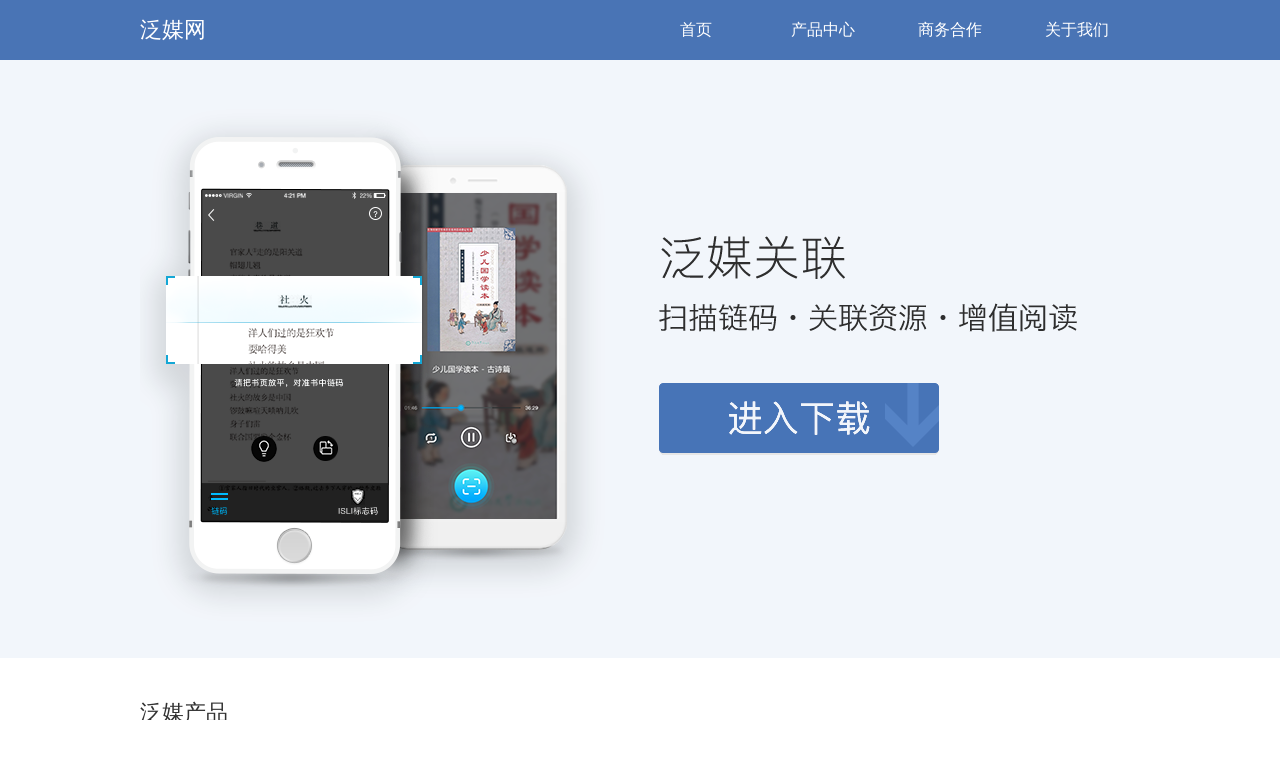

--- FILE ---
content_type: text/html
request_url: http://fanmeinet.com/
body_size: 1989
content:
<!DOCTYPE html>
<html lang="en">
<head>
    <meta charset="UTF-8">
    <meta http-equiv="X-UA-Compatible" content="IE=Edge">
    <title>泛媒网首页</title>
    <link rel="stylesheet" href="css/main.css">
    <script type="text/javascript" src="js/jQuery.js"></script>
    <script type="text/javascript" src="js/index.js"></script>
    <script src="js/html5.js"></script>
</head>
<body>
<!--导航start-->
<header>
    <nav class="wrap clearfix">
        <ul class="firstchild">
            <!--<li><a class="logo" href="index.html"></a></li>-->
            <li class="lastchild"><a href="index.html">泛媒网</a></li>
        </ul>

        <ul class="nav">
            <li><a href="index.html" title="首页">首页</a></li>
            <li class="dropdown child-menu">
                <a href="#" title="产品中心">产品中心</a>
                <ul class="dropdown-menu">
                    <li class="firstchild"><a href="mprworld.html" title="MPR World">MPR World</a></li>
                    <li><a href="read.html" title="泛媒阅读">泛媒阅读</a></li>
                    <li class="lastchild"><a href="fmgl.html" title="泛媒关联">泛媒关联</a></li>
                </ul>
            </li>
            <li><a href="template/company/cooperate.html#about" title="商务合作">商务合作</a></li>
            <li><a href="template/company/about.html#about" title="关于我们">关于我们</a></li>
        </ul>
    </nav>
</header>
<!--导航end-->
<!--banner start-->
<div class="banner_box">
    <a href="#@" class="banner_btn pre "></a>
    <a href="mprworld.html">
    <div class="banner_cont" >
       <!-- <div class="amin_left">
            <div class="al_1"><img src="images/al3.png"></div>
            <div class="al_2"><img src="images/al2.png"></div>
            <div class="al_3"><img src="images/al1.png"></div>
        </div>
        <div class="amin_right">
            <div class="ar_1"><img src="images/ar1.png"></div>
            <div class="ar_2"><img src="images/ar2.png"></div>
        </div>-->
        <img src="./images/mpworld-banner.png">        
    </div>
    </a>
    <a href="fmgl.html">
    <div class="banner_cont" style="display: none">
       <!-- <div class="amin_b">
            <div class="b_1"><img src="images/b1.png"></div>
            <div class="b_2"><img src="images/b2.png"></div>
        </div>-->
        <img src="./images/related-banner.png">
    </div>
    </a>
    <a href="read.html">
        <div class="banner_cont" style="display: none">           
            <img class="fm-banner" src="./images/fmread-banner.png">
        </div>
    </a>
    <a href="#@" class="banner_btn next "></a>

</div>
<!--banner end-->
<!--内容start-->
<!--泛媒产品start-->
<section class="content fmProduct">
    <section class="wrap clearfix">
        <h2>泛媒产品</h2>
        <div class="world">
            <a href="mprworld.html"></a>
        </div>
        <div class="related">
            <a href="fmgl.html"></a>
        </div>
        <div class="read">
            <a href="read.html"></a>
        </div>       
    </section>
</section>
<!--泛媒产品end-->
<!--<section class="content fmAbout">
    <section class="wrap clearfix">
        <img src="images/bg4.png">
        <div>
            <h2>关于泛媒</h2>
            <p>天朗时代科技有限公司（简称天朗时代），于2005年11月在深圳市注册成立，注册资金为4911万人民币，是民营中外合资企业（外资5%，低于25%）。公司内设规划发展与法务部、营销中心、技术研发中心、ISLI&MPR国际事务中心、财务中心、办公室、人力资源部等机构。</p>
            <p>天朗时代科技以“促进信息内容产业繁荣发展和世界文化交流”为己任，坚持走自主创新之路；秉承“为文化而科技”的理念，以文化、出版、教育等为主要应用领域，专注于全媒体融合出版ISLI/MPR技术系统的研发与经营。</p>
        </div>
    </section>
</section>-->
<!--内容end-->

<!--底部start-->
<footer>
    <section class="wrap footer-top clearfix">
        <ul>
            <li><a href="http://www.isli.org" target="_blank">ISLI国际注册机构</a></li>
            <li><a href="http://www.cisli.org" target="_blank">中国ISLI注册中心</a></li>
            <li><a href="http://www.mpreader.org" target="_blank">MPR注册中心</a></li>
            <li><a href="http://www.mpr.net.cn/" target="_blank">天朗时代科技有限公司</a></li>
        </ul>
    </section>
    <section class="content footer-bottom">
            <ul class="clearfix">
                <li><a href="template/company/about.html#about">关于泛媒</a></li>
                <!--<li><a href="#">网站地图</a></li>-->
                <li><a href="template/company/cooperate.html#about">联系我们</a></li>
                <!--<li><a href="#">版权说明</a></li>-->
            </ul>
            <p>版权所有： 深圳市泛媒网络有限公司  Copyright©2016-2018</p>
			<p style="padding: 20px 0">目前泛媒网仅为进行ISLI标准应用示范的出版单位正式出版的ISLI/MPR内容产品提供测试性运营环境。</p>
    </section>
</footer>
<!--底部end-->
</body>
</html>

--- FILE ---
content_type: text/css
request_url: http://fanmeinet.com/css/main.css
body_size: 5036
content:
* {
  margin: 0;
  padding: 0;
}
body {
  font-family: 'Times New Roman','微软雅黑';
  font-size: 16px;
}
.center {
  text-align: center !important;
}
/*去除图片底部出现空白间隙*/
img.vt {
  vertical-align: top;
}
/*清除浮动*/
.clearfix:after {
  content: '';
  display: block;
  clear: both;
}
a {
  text-decoration: none;
  color: #fff;
}
ul {
  list-style: none;
}
.gray{background-color: #f5f5f5;}
.wrap {
  width: 1000px;
  height: auto;
  margin: 0 auto;
}
.logo {
  width: 73px;
  background: url(../images/logo.png) no-repeat;
  background-position: 18px 12px;
}
/*导航*/
header {
  width: 100%;
  height: 60px;
  background-color: #4974b5;
  color: #fff;
}
header nav {
  height: 100%;
}
header a {
  display: inline-block;
  height: 60px;
  -moz-box-sizing: border-box;
  -webkit-box-sizing: border-box;
  -o-box-sizing: border-box;
  -ms-box-sizing: border-box;
  box-sizing: border-box;
}
header ul {
  height: 100%;
}
header ul li {
  height: 60px;
  float: left;
}
header ul.firstchild {
  width: 200px;
  float: left;
}
header ul.firstchild li {
  font-size: 22px;
  color: #c1c1c1;
}
header ul.firstchild li.lastchild a {
  /*padding-top: 22px;*/
  line-height: 60px;
  color: #fff;
}
header .nav {
  float: right;
}
header .nav a {
  width: 100%;
 /* padding: 24px 20px 0 20px;*/
  height: 60px;
  line-height: 60px;
}
header .nav li {
  width: 127px;
  text-align: center;
  position: relative;
}
header .nav li a.active,header .nav li a:hover{background-color: #3763a5;}
header .nav > li.child-menu:hover:after{
  content: '';
  width: 0;
  height: 0;
  position: absolute;
  top:50px;
  left: 58px;
  border-left: 5px solid transparent;
  border-right: 5px solid transparent;
  border-bottom: 10px solid #f5f5f5;
}
header .nav li.dropdown {
  position: relative;
}
header .nav li.dropdown .dropdown-menu {
  width:127px;
  position: absolute;
  height: auto;
  display: none;
  box-sizing: border-box;
  z-index: 999;
}
header .nav li.dropdown .dropdown-menu li {
  float: none;
  width: 123px;
  height: 61px;
  padding: 0 2px;
  background-color: #4974b5;
}
header .nav li.dropdown .dropdown-menu li.firstchild{
  margin-top: 2px;
}
header .nav li.dropdown .dropdown-menu li.lastchild{
  border-radius: 0 0 5px 5px;
  -webkit-border-radius: 0 0 5px 5px;
  -moz-border-radius: 0 0 5px 5px;
}

header .nav li.dropdown .dropdown-menu a {
  height: 100%;
  border-bottom: 2px solid #fff;
}
header .nav li.dropdown .dropdown-menu li.lastchild a{
  border: none;
}
header .nav li.dropdown:hover .dropdown-menu {
  display: block;
}

header .nav .dropdown-menu a:hover {
  /* color: #76a9fa; */
}
/*banner*/
.banner_box {
  height: 598px;
  width: 100%;
  background: #f2f6fb;
  position: relative;
}
.banner_box:hover .banner_btn {
  display: block;
}
.banner_btn {
  position: absolute;
  width: 65px;
  height: 113px;
  top: 48%;
  left: 4%;
  margin-top: -25px;
  background: url(../images/pre.png) no-repeat 0 0;
  opacity: .5;
  filter: alpha(opacity=50);
  display: none;
}
.banner_btn:hover {
  opacity: 1;
  filter: alpha(opacity=100);
}
.banner_btn.next {
  right: 4%;
  background: url(../images/next.png) no-repeat 0 0;
  left: auto;
}
.banner_cont {
  width: 1000px;
  height: 100%;
  margin: 0 auto;
  position: relative;
  overflow: hidden;
}
.banner_cont img{width:1000px;height: 600px; }
.amin_left {
  width: 512px;
  position: absolute;
  left: 0;
  height: 100%;
}
.amin_right {
  width: 487px;
  position: absolute;
  right: 0;
  height: 100%;
}
.al_1,
.al_2,
.al_3,
.ar_1,
.ar_2,
.ar_3 {
  position: absolute;
}
.al_3 {
  left: 12px;
  top: 140px;
}
.al_2 {
  left: 172px;
  top: 164px;
}
.al_1 {
  left: 125px;
  top: 274px;
}
.ar_1 {
  top: 150px;
  right: 30px;
}
.ar_2 {
  top: 273px;
  right: 343px;
}
.ar_3 {
  top: 323px;
  right: 5px;
}
.amin_b {
  position: absolute;
  width: 871px;
  height: 100%;
  margin: 0 auto;
}
.b_1 {
  position: absolute;
  top: 10px;
}
.b_2 {
  position: absolute;
  top: 117px;
  left: 260px;
  width: 367px;
  height: 367px;
}
.b_2 img,
.b_1 img {
  position: absolute;
}
/*首页内容*/
.content {
  width: 100%;
  height: auto;
}
.fmProduct {
  height: 400px;
  /* background: url(../images/product_bg.png); */
}
.fmProduct h2 {
  font-size: 22px;
  color: #313131;
  font-weight: normal;
  padding-top: 40px;
}
.fmProduct a{
  color: #181818;
}
.fmProduct div{
  float: left;
  width: 310px;
  height: 240px;
  padding-top: 10px;
  margin-top: 35px;  
  box-sizing: border-box;
}
.fmProduct div:hover{
  border: 1px solid #e2e2e2;
  box-shadow: 0 5px 10px 0 rgba(0,0,0,.1);
}
.fmProduct div:hover a{
  border: none;
}
.fmProduct div a{
  display: inline-block;
  width: 310px;
  height: 220px;
  border: 1px solid #e2e2e2;
  box-sizing: border-box;
}
.fmProduct div.related{
  margin-right: 35px;
  margin-left: 35px;  
}
.fmProduct div.world a{
  background: url(../images/fm-product-world.png) no-repeat;
  background-position: 0 0;
}
.fmProduct div.related a{
  background: url(../images/fm-product-related.png) no-repeat;
  background-position: 0 0;
}
.fmProduct div.read a{
  background: url(../images/fm-product-read.png) no-repeat;
  background-position: 0 0;
}
.fmAbout {
  height: 400px;
}
.fmAbout img {
  float: left;
  width: 366px;
  height: 228px;
  margin: 76px 0 0 26px;
}
.fmAbout div {
  width: 555px;
  height: auto;
  float: right;
  color: #313131;
}
.fmAbout div h2 {
  font-size: 24px;
  margin: 76px 0 15px 0;
  font-weight: normal;
}
.fmAbout div p {
  margin-bottom: 27px;
}

/*关于我们内容*/
.left_nav{
  width: 220px;
  display: inline-block;
  margin-bottom: 56px;
}
.lg_about{
  width: 100%;
  height: 92px;
  /* background: url(../images/bj.png) no-repeat center; */
  background: #4974b5;
  display: block;
}
.lg_about p{
  height: 30px;
  margin-left:26px;
  color: #fff;
}
.lg_about p:first-child{
  font-size: 28px;
  padding-top: 17px;
  margin-bottom: 8px;
}
.lg_about p:last-child{
  font-size: 16px;
}
.bd_nav{
  min-height: 300px;
  border: 1px solid #ebebeb;
}
.bd_nav li{
  padding: 16px 24px;
  font-size: 14px;
  position: relative;
}

.bd_nav li .select{
  color: #4974b5;
  border-left-color: #4974b5;
}

.bd_nav li a{
  color: #333333;
  width: 140px;
  display: block;
}

.bd_nav li span{
  border: 5px solid transparent;
  border-left: 10px solid #b3b3b3;
  top: 20px;
  right: 23px;
  position: absolute;
  width: 0;
  height: 0;
}
.connect{
  width: 100%;
  height: 45px;
  margin-top:20px;
  /* background: url(../images/bj2.png) no-repeat center; */
  background: #4974b5;
  display: block;
}

.connect p{
  font-size: 18px;
  color: #fff;
  margin-left: 21px;
  padding-top:12px;
}

.tel{
  border: 1px solid #ebebeb;
  height: 75px;
  padding-left: 20px;
  padding-top:15px;
}

.tel p{
  font-size: 14px;
  color:#333333;
  height: 24px;
  line-height: 24px;
}
.tel p:last-child{
  padding-left: 25px;
  background: url(../images/e-mail.png) left no-repeat;
}


.c_body{
  width: 722px;
  padding-left: 48px;
  float: right;
}
.bd-header{
  padding: 20px 20px 20px 0;
  font-size: 14px;
  height: 30px;
}
.bd-header ul, .bd-header li{
  display: inline-block;
}
.bd-header li a{
  color:#333333;
}

.bd-header li a:last-child{
  color: #4974b5;
}

.bd-header li span{
  /*width: 14px;
  height: 16px;*/
  display: inline-block;
 /* background: url(../images/nav.png) center no-repeat;*/
  vertical-align: middle;
  padding: 0 5px;
}

.bd{
  width: 100%;
  padding-top: 10px;
}

.bd h1{
  width: 100%;
  font-size: 20px;
  color: #5b5b5b;
  text-align: center;
}
.bd h3{
  width: 100%;
  font-size: 18px;
  color: #666;
  text-align: left;
}
.bd h5{
  width: 100%;
  font-size: 15px;
  color: #666;
  text-align: center;
}
.bd p{
  text-indent: 2em;
  font-size: 14px;
  line-height: 34px;
}
.bd dl dt{
  padding-top:36px;
  font-size: 18px;
  color: #4974b5;
}
.bd dl dd{
  padding-top: 20px;
  font-size: 14px;
  color: #333333;
  line-height: 34px;
}
.bd dl dd span{display: block;line-height: 20px;}
.bd dl dd p{
  text-indent: 2em;
  text-align: justify;
}
.bd dl dd ul li{
  background: url(../images/li.png) left no-repeat;
  padding-left: 15px;
}

.bd dl:last-child{
  padding-bottom: 56px;
}

#honor dl dt{
  color:black;
  font-weight: normal;
  padding-top: 0;
}
#honor dl dd{
  padding-top: 10px;
  padding-bottom: 20px;
}
.bd .emp{
  width: 100%;
  height: 480px;
}
.bd .emp img{
  width: 100%;
  height: 100%;
}
.txt-tel{
  text-indent: 2em;
  padding-top: 20px;
  color:#33cc99;
  display: block;
}


.info_cont_time{height:56px; position:relative;}
.info_cont_time .line{border: 0.5px solid #3b8ac6;width: 100%;height: 0;display: block;position: absolute;top: 10px;z-index: 0;opacity: 0.2;}
.info_cont_time a{display:block; float:left; width:116px; height:26px; line-height:26px; padding-top:30px; text-align:center; background:url(../images/off.png) no-repeat 45px 0; color:#3b8ac6;}
.info_cont_time a:hover{background:url(../images/on.png) no-repeat 45px 0;color:#33cc99; cursor:pointer;}
.info_cont_time .select{background:url(../images/on.png) no-repeat 45px 0;color:#33cc99;}

#lib_product_list{width:100%; clear:both; overflow:hidden;}
#lib_product_list .item{float:left; width:200px; height:236px; padding:4px; background:url(../images/pro_bg.png) no-repeat #fff; margin-top:20px; margin-right:19px; overflow:hidden; background-size: contain;}
#lib_product_list .last{margin-right:0;}
#lib_product_list .item li.img{width:200px; height:177px; text-align:center; overflow:hidden;}
#lib_product_list .item li.img img{vertical-align:middle;}
#lib_product_list .item li.img span{vertical-align:middle; display:inline-block; height:100%;}
#lib_product_list .item li.name{height:50px; line-height:25px; margin-top:-25px; padding:0 10px; overflow:hidden;  color: black;}
#lib_product_list .item li.name span{color: black;}
#lib_product_list .cur{background:url(../images/pro_bg2.png) no-repeat #fff; background-size: contain;}
#lib_product_list .cur li.name span{color:#33cc99;}

/*首页底部*/
footer {
  overflow: hidden;
  width: 100%;
  background-color: #f7f7f7;
  margin-bottom: 0;
  font-size: 14px;
}
footer a:hover {
  color: #2f98db;
}
footer .footer-top {
  height: 138px;
  color: #333333;
  text-align: center;
/*  padding-top: 60px;*/
  -moz-box-sizing: border-box;
  -webkit-box-sizing: border-box;
  -o-box-sizing: border-box;
  -ms-box-sizing: border-box;
  box-sizing: border-box;
  /* .phone{
      a{
        display: block;
        padding: 10px 50px;
        color: #fff;
        background-color: #41c4a4;
        border-radius:3px;
        -webkit-border-radius:3px;
        -moz-border-radius:3px;
      }
    }*/
}
footer .footer-top ul{
  overflow: hidden;
  display: inline-block;
}
footer .footer-top ul li {
  padding: 0 60px;
  float: left;
  display: inline-block;
  height: 138px;
  line-height: 138px;
}
footer .footer-top ul li:first-child{
  text-align: left;
}
footer .footer-top ul li:last-child{
  text-align: right;
}
footer .footer-top ul li
a{
  font-weight: bold;
  color: #333333;
}
footer .footer-top ul li
a:hover{
  text-decoration:underline;
}
footer .footer-top div {
  height: auto;
  text-align: center;
  float: left;
}
footer .footer-top .lastchild img {
  width: 110px;
  height: 110px;
  margin-bottom: 22px;
}
footer .footer-bottom {
  background-color: #4974b5;
  text-align: center;
  color: #ffffff;
  font-size: 12px;
  padding-top: 44px;
  -moz-box-sizing: border-box;
  -webkit-box-sizing: border-box;
  -o-box-sizing: border-box;
  -ms-box-sizing: border-box;
  box-sizing: border-box;
}
footer .footer-bottom a:hover {
  color: #2f98db;
}
footer .footer-bottom ul {
  width: 147px;
  margin: 0 auto;
}
footer .footer-bottom ul li {
  float: left;
  padding: 0px 8px 8px 8px;
}
footer .footer-bottom ul li a {
  color: #ffffff;
}
/*泛媒阅读*/
.bg-color1 {
  background-color: #f5f5f5;
}
.bg-color2 {
  background-color: #f9f9f9;
}
.bg-white {
  background-color: #fff;
}
.img-tile {
  width: 100%;
  height: auto;
}
.btn-group {
  width: 1000px;
  height: 100px;
  text-align: center;
  font-size: 0;
  -webkit-text-size-adjust: none;
  margin: 45px 0 34px 0;
}
.btn-group .d-btn {
  width: 100px;
  height: 100px;
  line-height: 55px;
  margin: 0 20px;
  /* position: relative;
    z-index: 999;*/
  box-sizing: border-box;
  display: inline-block;
  cursor: pointer;
  border-radius: 3px;
  -webkit-border-radius: 3px;
  -moz-border-radius: 3px;
  background: url("../images/iosbtn.png");
}
.btn-group .android{display:inline-block;position:relative;background: url("../images/androidbtn.png");}
.btn-group .android div{position: absolute;width:100px;height:78px;top:100px;left: 0px;background-color: transparent;display:none;}
.btn-group .android:hover div{display: block;}
.btn-group .android ul:before{content: '';width: 0;height: 0;position: absolute;top:-10px;left: 159px;border-left: 5px solid transparent;border-right: 5px solid transparent;border-bottom: 10px solid #76a9fa;}
.btn-group .android ul{width:328px;height:78px;background-color:#76a9fa;position: absolute;top: 10px;left:-113px;border-radius: 3px;-webkit-border-radius: 3px;-moz-border-radius: 3px;}
.btn-group .android ul li{width:62px;height:62px;float: left;padding: 0px 23px;padding-top: 10px;}
.btn-group .android ul a{width:62px;height:62px;display: inline-block;background: url("../images/an-phone.png")no-repeat;}
.btn-group .android ul a.an-pad{background: url("../images/an-pad.png")no-repeat 14px 0px;}
.btn-group .android ul a.an-tv{background: url("../images/an-tv.png")no-repeat 26px 0px;cursor: default;}
.btn-group .android ul a.an-pad:hover{background: url("../images/an-padhover.png")no-repeat 14px 0px;}
/*.btn-group .android ul a.an-tv:hover{background: url("../images/tv.png")no-repeat 26px 0px;}*/
.btn-group .android ul a.an-tv:hover{width: 75px;background: url("../images/tv.png")no-repeat 15px 0px;}
.btn-group .android ul a.an-phone:hover{background: url("../images/an-phonehover.png")no-repeat 0px 0px;}
.btn-group .window{background: url("../images/windowsbtn.png");}
.btn-group .code{
  margin-left: 80px;
  border: 1px solid #afa7a7;
  background: url("../images/fanmeicode.png");
  background-size: 100% 100%;
  cursor: default;
}
.btn-group .appstore:hover {background: url("../images/iosbtnhover.png");}
.btn-group .android:hover {background: url("../images/androidbtnhover.png");}
.btn-group .window:hover {background: url("../images/windowsbtnhover.png");}
.btn-group .code img.firstchild {
  margin-top: 15px;
  margin-left: -3px;
}
.btn-group .code img.lastchild {
  position: absolute;
  top: 55px;
  left: 0px;
  display: none;
}
.btn-group .code:hover img.lastchild {
  display: block;
}
.btn-group .d-icon {
  width: 40px;
  height: 40px;
  float: left;
  margin: 11px 0 0 20px;
  background: url(../images/sprit.png) no-repeat;
}
.btn-group .apple-icon {
  margin: 9px 0 0 20px;
}
.btn-group .android-icon {
  background-position: -40px 0px;
  margin-top: 9px;
}
.btn-group .code-icon {
  background-position: -87px 0px;
  margin-top: 8px;
}
.d-p {
  color: #696969;
  text-align: center;
}
.d-p a {
  color: #696969;
  display: inline-block;
  padding-bottom: 5px;
  border-bottom: 2px solid #adadad;
  letter-spacing: 1px;
  cursor: pointer;
}
.rdcontnent1 {
  margin-bottom: -4px;
}
.rdcontnent1 .wrap {
  position: relative;
  padding-top: 110px;
}
.rdcontnent1 .wrap p {
  color: #696969;
  text-align: center;
}
.rdcontnent1 .wrap p a {
  color: #696969;
  display: inline-block;
  padding-bottom: 5px;
  border-bottom: 2px solid #adadad;
  letter-spacing: 1px;
}
.rdcontent8 {
  padding-top: 70px;
  padding-bottom: 95px;
}
/*泛媒关联*/
.relatedcontnent1{
  position: relative;
  height: auto;
}
.relatedcontnent1 .relatedcontnent1-bg{
  position: relative;
  width: 100%;
}
.relatedcontnent1 .wrap{
  width: auto;
  position: absolute;
  top:0;
  left: 50%;
  margin-left: -500px;
  padding: 154px 0 0 600px;
}
.relatedcontnent1 .wrap .down-btn{
  width: 355px;
}
.relatedcontnent1 .down-btn-gruop{
  margin-top:38px;
}
.relatedcontnent1 .down-btn-gruop > div{
  float: left;
}
.relatedcontnent1 .down-btn-gruop a{
  display: block;
  width: 198px;
  height: 56px;
}
.relatedcontnent1 .down-btn-gruop a.ios{
  background: url(../images/related-iphone-btn.png) no-repeat;
}
.relatedcontnent1 .down-btn-gruop a.ios:hover{
  background: url(../images/related-iphone-btn-hover.png) no-repeat;
}
.relatedcontnent1 .down-btn-gruop a.ios:active{
  background: url(../images/related-iphone-btn-click.png) no-repeat;
}
.relatedcontnent1 .down-btn-gruop a.android{
  margin-top: 20px;
  background: url(../images/related-android-btn.png) no-repeat;
}
.relatedcontnent1 .down-btn-gruop a.android:hover{
  margin-top: 20px;
  background: url(../images/related-android-btn-hover.png) no-repeat;
}
.relatedcontnent1 .down-btn-gruop a.android:active{
  margin-top: 20px;
  background: url(../images/related-android-btn-click.png) no-repeat;
}
.relatedcontnent1 .down-btn-gruop .relatedcode{
  width: 129px;
  height: 130px;
  margin-left: 16px;
  border: 2px solid #8c94ac;
  box-sizing: border-box;
}
.relatedcontent5{
  height: 276px;
  background: #f5f5f5;
  text-align: center;
}
.relatedcontent5 img{
  margin-top: 42px;
}
.relatedcontent5 .related-btn-group{
  margin-top: 30px;
}
.relatedcontent5 .related-btn-group a{
  display: inline-block;
  width: 96px;
  height: 96px;
}
.relatedcontent5 .related-btn-group a.ios{
  background: url(../images/related-ios-icon.png) no-repeat;
}
.relatedcontent5 .related-btn-group a.ios:hover{
  background: url(../images/related-ios-icon-hover.png) no-repeat;
}
.relatedcontent5 .related-btn-group a.ios:active{
  background: url(../images/related-ios-icon-click.png) no-repeat;
}
.relatedcontent5 .related-btn-group a.android{
  margin: 0 65px;
  background: url(../images/related-android-icon.png) no-repeat;
}
.relatedcontent5 .related-btn-group a.android:hover{
  background: url(../images/related-android-icon-hover.png) no-repeat;
}
.relatedcontent5 .related-btn-group a.android:active{
  background: url(../images/related-android-icon-click.png) no-repeat;
}
.relatedcontent5 .related-btn-group a.code{
  box-sizing: border-box;
  border: 2px solid #8c94ac;
  border-radius: 4px;
  background: url(../images/fmglcode.png) no-repeat;
  background-size: 100% 100%; 
}
/*MPR WORLD*/
.btn-single {
  width: 230px;
  height: 55px;
  line-height: 55px;
  /* position: relative;
  z-index: 999;*/
  background-color: #4974b5;
  box-sizing: border-box;
  margin: 0 auto;
  margin-bottom: 7px;
  display: block;
  cursor: pointer;
  border-radius: 3px;
  -webkit-border-radius: 3px;
  -moz-border-radius: 3px;
}
.btn-single img {
  float: right;
  margin-top: 17px;
  margin-right: 48px;
  border: none;
}
.btn-single i {
  width: 30px;
  height: 30px;
  float: left;
  margin: 12px 0 0 49px;
  background: url(../images/sprit.png) no-repeat;
  background-position: -129px -5px;
}
.btn-single:hover {
  background-color: #1a67db;
}
.mwcontent7 {
  padding: 38px 0;
  background: #f5f5f5;
}
.xp-entrance{
  display: block;
  margin-top: 8px;
  font-size: 14px;
  text-decoration: underline;
  color: #a8acbb;
  cursor: pointer;
}
.xp-entrance:hover{
  color: #4974b5;
}
/*通用模版*/
.main .here {
  text-align: left;
  border-bottom: 1px solid #cccccc;
  margin-bottom: 38px;
  margin-top: 35px;
  padding-bottom: 17px;
  padding-left: 0px;
}
.main .here span {
  font-size: 20px;
  letter-spacing: 0px;
  color: #181818;
}
.main h1 {
  font-size: 18px;
  color: #181818;
  font-weight: normal;
  margin-bottom: 10px;
  letter-spacing: 1px;
}
.main .time {
  display: inline-block;
  margin-bottom: 32px;
}
.main img {
  width: 850px;
  height: auto;
  margin-top: 20px;
}
.main p {
  /*text-indent: 2em;*/
  line-height: 30px;
  padding: 0px 0px 17px 0px;
  color: #181818;
  font-size: 14px;
  margin: 0 auto;
  text-align: justify;
  letter-spacing: -0.3px;
}
.main .last{
  padding-bottom: 60px;
}
.main .try{
  font-family: 'Times New Roman';
}

--- FILE ---
content_type: application/javascript
request_url: http://fanmeinet.com/js/index.js
body_size: 957
content:

$(function(){
	/*轮播图切换*/
	var index=0;
	var cont=$(".banner_cont").size();
	var interval = 4000; //切换的时间
	function auto_change() {
		index++;
		if(index == cont){
			index = 0;
		}
		$(".banner_cont").hide().eq(index).fadeIn(500);
	}
	var time = setInterval(auto_change,interval);
    $(".banner_btn").on("click",function(){
	    clearInterval(time);
	    var _this=$(this);
	    if(_this.hasClass("pre")){
			index--;
		  if(index == -1){
			  index = cont - 1;
		  }
		}else{
			index++;
		  if(index == cont){
			  index = 0;
		  }
	    }
	    if(index>=0&&index<=cont-1){
		    $(".banner_cont").hide().eq(index).fadeIn(500);
		    time = setInterval(auto_change,interval);
	    }else if(index<=0){
			index=0;
	    }else if(index>=cont-1){
			index=cont-1;
	    };
    });
	/*去掉超链接或按钮点击时出现的虚线边框*/
	$("a,input,button").focus(function(){this.blur()});


})